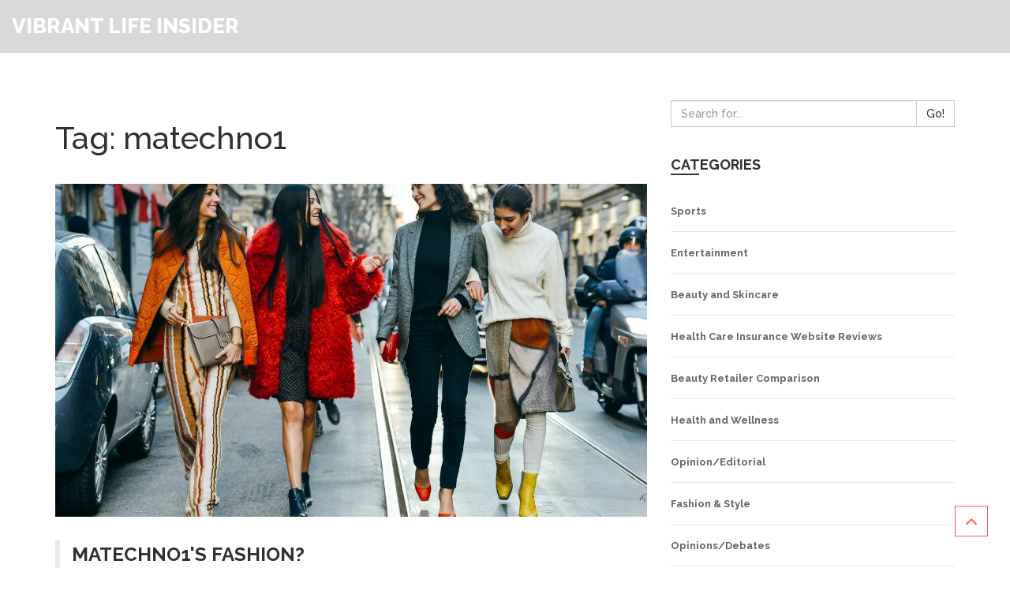

--- FILE ---
content_type: text/html; charset=UTF-8
request_url: https://thelifestylereview.co.uk/tag/matechno1/
body_size: 4259
content:

<!DOCTYPE html>
<html lang="en" dir="ltr">

<head>
    	<title>Tag: matechno1</title>
	<meta charset="utf-8">
	<meta name="viewport" content="width=device-width, initial-scale=1">
	<meta name="robots" content="follow, index, max-snippet:-1, max-video-preview:-1, max-image-preview:large">
	<meta name="keywords" content="matechno1,fashion,style,trends">
	<meta name="description" content="Tag: matechno1">
	<meta property="og:title" content="Tag: matechno1">
	<meta property="og:type" content="website">
	<meta property="og:website:modified_time" content="2023-07-18T10:13:09+00:00">
	<meta property="og:image" content="https://thelifestylereview.co.uk/uploads/2023/07/matechno1s-fashion.webp">
	<meta property="og:url" content="https://thelifestylereview.co.uk/tag/matechno1/">
	<meta property="og:locale" content="en_US">
	<meta property="og:description" content="Tag: matechno1">
	<meta property="og:site_name" content="Vibrant Life Insider">
	<meta name="twitter:title" content="Tag: matechno1">
	<meta name="twitter:description" content="Tag: matechno1">
	<meta name="twitter:image" content="https://thelifestylereview.co.uk/uploads/2023/07/matechno1s-fashion.webp">
	<link rel="canonical" href="https://thelifestylereview.co.uk/tag/matechno1/">

    <script type="application/ld+json">
{
    "@context": "https:\/\/schema.org",
    "@type": "CollectionPage",
    "name": "Tag: matechno1",
    "url": "https:\/\/thelifestylereview.co.uk\/tag\/matechno1\/",
    "keywords": "matechno1,fashion,style,trends",
    "description": "Tag: matechno1",
    "inLanguage": "en-US",
    "publisher": {
        "@type": "Organization",
        "name": "Vibrant Life Insider",
        "url": "https:\/\/thelifestylereview.co.uk"
    },
    "hasPart": [
        {
            "@type": "BlogPosting",
            "@id": "https:\/\/thelifestylereview.co.uk\/matechno1s-fashion",
            "headline": "Matechno1's Fashion?",
            "name": "Matechno1's Fashion?",
            "keywords": "matechno1, fashion, style, trends",
            "description": "In my latest delve into the world of fashion, I've been exploring the unique style of Matechno1. What stands out is their innovative blend of modern and traditional elements, which creates an intriguing aesthetic. Matechno1's fashion is all about expressing individuality and pushing boundaries, often incorporating bold colors and unconventional materials. Their designs are a breath of fresh air in the fashion industry, proving that style is truly subjective. If you're someone who enjoys going against the grain, Matechno1's fashion is definitely something you should check out.",
            "inLanguage": "en-US",
            "url": "https:\/\/thelifestylereview.co.uk\/matechno1s-fashion",
            "datePublished": "2023-07-18T10:13:09+00:00",
            "dateModified": "2023-07-18T10:13:09+00:00",
            "commentCount": 0,
            "author": {
                "@type": "Person",
                "@id": "https:\/\/thelifestylereview.co.uk\/author\/zander-mcknight\/",
                "url": "\/author\/zander-mcknight\/",
                "name": "Zander McKnight"
            },
            "image": {
                "@type": "ImageObject",
                "@id": "\/uploads\/2023\/07\/matechno1s-fashion.webp",
                "url": "\/uploads\/2023\/07\/matechno1s-fashion.webp",
                "width": "1280",
                "height": "720"
            },
            "thumbnail": {
                "@type": "ImageObject",
                "@id": "\/uploads\/2023\/07\/thumbnail-matechno1s-fashion.webp",
                "url": "\/uploads\/2023\/07\/thumbnail-matechno1s-fashion.webp",
                "width": "640",
                "height": "480"
            }
        }
    ],
    "potentialAction": {
        "@type": "SearchAction",
        "target": {
            "@type": "EntryPoint",
            "urlTemplate": "https:\/\/thelifestylereview.co.uk\/search\/?s={search_term_string}"
        },
        "query-input": {
            "@type": "PropertyValueSpecification",
            "name": "search_term_string",
            "valueRequired": true
        }
    }
}
</script>
<script type="application/ld+json">
{
    "@context": "https:\/\/schema.org",
    "@type": "BreadcrumbList",
    "itemListElement": [
        {
            "@type": "ListItem",
            "position": 0,
            "item": {
                "@id": "https:\/\/thelifestylereview.co.uk\/",
                "name": "Home"
            }
        },
        {
            "@type": "ListItem",
            "position": 1,
            "item": {
                "@id": "https:\/\/thelifestylereview.co.uk\/tag\/matechno1\/",
                "name": "matechno1"
            }
        }
    ]
}
</script>

    <link href='https://fonts.googleapis.com/css?family=Raleway:700,300,500,800' rel='stylesheet' type='text/css'>
    <link href="/css/font-awesome.min.css" rel="stylesheet">
    <link href="/css/bootstrap.min.css" rel="stylesheet">
    <link href="/css/prettyphoto.css" rel="stylesheet">
    <link href="/css/animate.css" rel="stylesheet">
    <link href="/plugins/owl-carousel/owl.carousel.css" rel="stylesheet">
    <link href="/css/style.css" rel="stylesheet">

    
</head>

<body data-spy="scroll" data-target="#navigation" data-offset="100">
    

    <div class="wrapper">
        <div id="off-canvas-menu">
            <div class="close-btn">
                <button><i class="fa fa-close"></i></button>
            </div>
            <div class="off-canvas-menu-logo">
                <a href="/">
                                        Vibrant Life Insider
                                    </a>
            </div>
                    </div>

        <div class="back-to-top show hidden-xs hidden-sm">
            <a href="#home"><i class="fa fa-angle-up"></i></a>
        </div>

        <div id="content" class="content-page blog-content">
            <div id="home" data-parallax="scroll">
                <div class="logo-holder">
                    <div class="container-fluid">
                                                <div class="text-left logo">
                            <a href="/">
                                                                Vibrant Life Insider
                                                            </a>
                        </div>
                    </div>
                </div>
            </div>

            <main id="blog" class="blog-page-content custom-padding">
                <div class="container">
                    <div class="row">
                        <div class="col-md-8 blog-posts">
                            
                            <div class="top-content"><h1>Tag: matechno1</h1></div>
                                                        <div class="blog-post">
                                <a href="/matechno1s-fashion" class="post-link">
                                                                        <div class="post-image-holder">
                                        <img class="post-image" src="/uploads/2023/07/matechno1s-fashion.webp"
                                            alt="Matechno1&#039;s Fashion?">
                                    </div>
                                                                        <h2 class="post-title">Matechno1&#039;s Fashion?</h2>
                                </a>
                                <div class="post-author-metadata">
                                    <span class="post-author-text">Posted by:</span>
                                    <a href="/author/zander-mcknight/"
                                        class="post-author-name">Zander McKnight</a>
                                    <span class="post-category-text">in:</span>
                                                                                                            <a href="/category/fashion-style/" class="category-link">Fashion &amp; Style</a>
                                                                                                        </div>
                                <div class="post-time-date">
                                    <span class="post-date"><i class="fa fa-calendar"></i>
                                        18 Jul
                                    </span> |
                                    <span class="post-time">
                                        <i class="fa fa-clock-o"></i>
                                        12:13 PM
                                    </span> |
                                    <span class="post-comments">
                                        <i class="fa fa-comments"></i>
                                        0
                                    </span>
                                </div>
                                <p class="post-description">In my latest delve into the world of fashion, I've been exploring the unique style of Matechno1. What stands out is their innovative blend of modern and traditional elements, which creates an intriguing aesthetic. Matechno1's fashion is all about expressing individuality and pushing boundaries, often incorporating bold colors and unconventional materials. Their designs are a breath of fresh air in the fashion industry, proving that style is truly subjective. If you're someone who enjoys going against the grain, Matechno1's fashion is definitely something you should check out.</p>
                                <a href="/matechno1s-fashion" class="btn btn-lg read-more-btn"
                                    title="Matechno1&#039;s Fashion?">read more</a>
                            </div>
                                                        <div class="blog-articles">
                                
                            </div>
                                                    </div>
                        <div class="col-md-4 sidebar">
                            <div class="widget">
                                <form class="input-group" action="/search/" method="get">
                                    <input type="text" class="form-control sidebar-search-bar" name="s"
                                        placeholder="Search for...">
                                    <span class="input-group-btn">
                                        <a href="#" class="btn btn-default sidebar-search-btn">Go!</a>
                                    </span>
                                </form>
                            </div>
                                                                                    <div class="widget categories">
                                <h3 class="widget-title">categories</h3>
                                <ul>
                                                                                                            <li>
                                        <a href="/category/sports/">Sports</a>
                                    </li>
                                                                                                            <li>
                                        <a href="/category/entertainment/">Entertainment</a>
                                    </li>
                                                                                                            <li>
                                        <a href="/category/beauty-and-skincare/">Beauty and Skincare</a>
                                    </li>
                                                                                                            <li>
                                        <a href="/category/health-care-insurance-website-reviews/">Health Care Insurance Website Reviews</a>
                                    </li>
                                                                                                            <li>
                                        <a href="/category/beauty-retailer-comparison/">Beauty Retailer Comparison</a>
                                    </li>
                                                                                                            <li>
                                        <a href="/category/health-and-wellness/">Health and Wellness</a>
                                    </li>
                                                                                                            <li>
                                        <a href="/category/opinion-editorial/">Opinion/Editorial</a>
                                    </li>
                                                                                                            <li>
                                        <a href="/category/fashion-style/">Fashion &amp; Style</a>
                                    </li>
                                                                                                            <li>
                                        <a href="/category/opinions-debates/">Opinions/Debates</a>
                                    </li>
                                                                                                            <li>
                                        <a href="/category/fashion-and-style/">Fashion and Style</a>
                                    </li>
                                                                                                        </ul>
                            </div>
                                                                                    <div class="widget archives">
                                <h3 class="widget-title">archives</h3>
                                <ul>
                                                                                                            <li>
                                        <a href="/2025/12/">December 2025</a>
                                    </li>
                                                                                                            <li>
                                        <a href="/2025/11/">November 2025</a>
                                    </li>
                                                                                                            <li>
                                        <a href="/2025/10/">October 2025</a>
                                    </li>
                                                                                                            <li>
                                        <a href="/2025/09/">September 2025</a>
                                    </li>
                                                                                                            <li>
                                        <a href="/2023/08/">August 2023</a>
                                    </li>
                                                                                                            <li>
                                        <a href="/2023/07/">July 2023</a>
                                    </li>
                                                                                                            <li>
                                        <a href="/2023/05/">May 2023</a>
                                    </li>
                                                                                                            <li>
                                        <a href="/2023/03/">March 2023</a>
                                    </li>
                                                                                                            <li>
                                        <a href="/2023/02/">February 2023</a>
                                    </li>
                                                                                                            <li>
                                        <a href="/2023/01/">January 2023</a>
                                    </li>
                                                                    </ul>
                            </div>
                                                                                    <div class="widget tags">
                                <h3 class="widget-title">tags</h3>
                                                                                                <a href="/tag/healthcare/" class="btn tag-btn">healthcare</a>
                                                                                                <a href="/tag/fashion/" class="btn tag-btn">fashion</a>
                                                                                                <a href="/tag/effectiveness/" class="btn tag-btn">effectiveness</a>
                                                                                                <a href="/tag/health-care/" class="btn tag-btn">health care</a>
                                                                                                <a href="/tag/insurance/" class="btn tag-btn">insurance</a>
                                                                                                <a href="/tag/websites/" class="btn tag-btn">websites</a>
                                                                                                <a href="/tag/usability/" class="btn tag-btn">usability</a>
                                                                                                <a href="/tag/sephora/" class="btn tag-btn">sephora</a>
                                                                                                <a href="/tag/ulta/" class="btn tag-btn">ulta</a>
                                                                                                <a href="/tag/cosmetics/" class="btn tag-btn">cosmetics</a>
                                                                                                <a href="/tag/beauty/" class="btn tag-btn">beauty</a>
                                                                                                <a href="/tag/health/" class="btn tag-btn">health</a>
                                                                                                <a href="/tag/medical-services/" class="btn tag-btn">medical services</a>
                                                                                                <a href="/tag/treatments/" class="btn tag-btn">treatments</a>
                                                                                                <a href="/tag/preventive-care/" class="btn tag-btn">preventive care</a>
                                                                                                <a href="/tag/physical/" class="btn tag-btn">physical</a>
                                                                                                <a href="/tag/mental/" class="btn tag-btn">mental</a>
                                                                                                <a href="/tag/social-wellbeing/" class="btn tag-btn">social wellbeing</a>
                                                                                                <a href="/tag/diagnose/" class="btn tag-btn">diagnose</a>
                                                                                                <a href="/tag/treat/" class="btn tag-btn">treat</a>
                                                                                            </div>
                                                    </div>
                    </div>
                </div>
            </main>

            <footer id="footer">
                <div class="container">
                    <div class="row">
                        <div class="col-md-4">
                                                        <h3 class="footer-title">Latest News</h3>
                            <div class="footer-thumb m-t-15">
                                                                                                <div class="row-holder">
                                                                        <div class="left-col">
                                        <div class="left-col-image">
                                            <img src="/uploads/2025/10/thumbnail-entain-awards-90million-media-buying-deal-to-phd-edging-out-mindshare.webp" alt="Entain awards £90 million media buying deal to PHD, edging out Mindshare">
                                        </div>
                                    </div>
                                                                        <div class="right-col">
                                        <a class="footer-thumb-link" href="/entain-awards-90million-media-buying-deal-to-phd-edging-out-mindshare">Entain awards £90 million media buying deal to PHD, edging out Mindshare</a>
                                        <p class="footer-thumb-text">Entain hands its £90 million UK‑Ireland media buying to PHD, ending Mindshare's bid. The deal reshapes advertising across Ladbrokes, Coral, FoxyBingo, Gala and Party Poker.</p>
                                        <span class="footer-thumb-date">Published ON:
                                            <span class="footer-thumb-text-italic">
                                                18 Oct</span>
                                        </span>
                                    </div>
                                </div>
                                                                                                <div class="row-holder">
                                                                        <div class="left-col">
                                        <div class="left-col-image">
                                            <img src="/uploads/2023/03/thumbnail-why-do-health-care-insurance-web-sites-suck-so-much.webp" alt="Why do health care insurance web sites suck so much?">
                                        </div>
                                    </div>
                                                                        <div class="right-col">
                                        <a class="footer-thumb-link" href="/why-do-health-care-insurance-web-sites-suck-so-much">Why do health care insurance web sites suck so much?</a>
                                        <p class="footer-thumb-text">Health care insurance websites often have long, complex and confusing pages that can be difficult to navigate. This can be especially difficult for people who are new to the process of shopping for health insurance. Additionally, many websites lack helpful customer service or have limited functionality, making it hard to access the information needed to make an informed decision. Furthermore, websites may be slow to load, contain irrelevant content and fail to offer accurate cost estimates. Ultimately, the complexity and lack of helpful features can make it difficult for people to find the right plan for their health needs.</p>
                                        <span class="footer-thumb-date">Published ON:
                                            <span class="footer-thumb-text-italic">
                                                 9 Mar</span>
                                        </span>
                                    </div>
                                </div>
                                                                                            </div>
                                                    </div>
                        <div class="col-md-4">
                            
                                                        <h3 class="footer-title">Menu</h3>
                            <ul class="useful-links">
                                                                                                <li><a href="https://parisescort.agency/">escort femme paris</a></li>
                                                                                                <li><a href="https://eurogirlsdating.com/paris/">escorte paris</a></li>
                                                                                                <li><a href="https://escorteparis.com/">escort girl paris</a></li>
                                                            </ul>
                                                    </div>
                        <div class="col-md-4">
                                                    </div>
                    </div>
                </div>
            </footer>
            <div id="copyright">
                <div class="container text-center">
                    <p>
                        &copy; 2026. All rights reserved.                    </p>
                </div>
            </div>
        </div>
    </div>

    <script src="/js/jquery-2.2.0.min.js"></script>
    <script src="/js/bootstrap.min.js"></script>
    <script src="/js/jquery.prettyPhoto.js"></script>
    <script src="/js/wow.min.js"></script>
    <script src="/js/parallax.min.js"></script>
    <script src="/js/animatescroll.min.js"></script>
    <script src="/plugins/owl-carousel/owl.carousel.min.js"></script>
    <script src="https://platform.twitter.com/widgets.js"></script>
    <script src="/js/script.js"></script>

    
<script defer src="https://static.cloudflareinsights.com/beacon.min.js/vcd15cbe7772f49c399c6a5babf22c1241717689176015" integrity="sha512-ZpsOmlRQV6y907TI0dKBHq9Md29nnaEIPlkf84rnaERnq6zvWvPUqr2ft8M1aS28oN72PdrCzSjY4U6VaAw1EQ==" data-cf-beacon='{"version":"2024.11.0","token":"8a13d6810dd546ff95914d8d0bd5cbe6","r":1,"server_timing":{"name":{"cfCacheStatus":true,"cfEdge":true,"cfExtPri":true,"cfL4":true,"cfOrigin":true,"cfSpeedBrain":true},"location_startswith":null}}' crossorigin="anonymous"></script>
</body>

</html>

--- FILE ---
content_type: text/css; charset=utf-8
request_url: https://thelifestylereview.co.uk/css/prettyphoto.css
body_size: 2602
content:
div.pp_default .pp_top,div.pp_default .pp_top .pp_middle,div.pp_default .pp_top .pp_left,div.pp_default .pp_top .pp_right,div.pp_default .pp_bottom,div.pp_default .pp_bottom .pp_left,div.pp_default .pp_bottom .pp_middle,div.pp_default .pp_bottom .pp_right{height:13px}
div.pp_default .pp_top .pp_left{background:url(../img/prettyphoto/default/sprite.png) -78px -93px no-repeat}
div.pp_default .pp_top .pp_middle{background:url(../img/prettyphoto/default/sprite_x.png) top left repeat-x}
div.pp_default .pp_top .pp_right{background:url(../img/prettyphoto/default/sprite.png) -112px -93px no-repeat}
div.pp_default .pp_content .ppt{color:#f8f8f8}
div.pp_default .pp_content_container .pp_left{background:url(../img/prettyphoto/default/sprite_y.png) -7px 0 repeat-y;padding-left:13px}
div.pp_default .pp_content_container .pp_right{background:url(../img/prettyphoto/default/sprite_y.png) top right repeat-y;padding-right:13px}
div.pp_default .pp_next:hover{background:url(../img/prettyphoto/default/sprite_next.png) center right no-repeat;cursor:pointer}
div.pp_default .pp_previous:hover{background:url(../img/prettyphoto/default/sprite_prev.png) center left no-repeat;cursor:pointer}
div.pp_default .pp_expand{background:url(../img/prettyphoto/default/sprite.png) 0 -29px no-repeat;cursor:pointer;width:28px;height:28px}
div.pp_default .pp_expand:hover{background:url(../img/prettyphoto/default/sprite.png) 0 -56px no-repeat;cursor:pointer}
div.pp_default .pp_contract{background:url(../img/prettyphoto/default/sprite.png) 0 -84px no-repeat;cursor:pointer;width:28px;height:28px}
div.pp_default .pp_contract:hover{background:url(../img/prettyphoto/default/sprite.png) 0 -113px no-repeat;cursor:pointer}
div.pp_default .pp_close{width:30px;height:30px;background:url(../img/prettyphoto/default/sprite.png) 2px 1px no-repeat;cursor:pointer}
div.pp_default .pp_gallery ul li a{background:url(../img/prettyphoto/default/default_thumb.png) center center #f8f8f8;border:1px solid #aaa}
div.pp_default .pp_social{margin-top:7px}
div.pp_default .pp_gallery a.pp_arrow_previous,div.pp_default .pp_gallery a.pp_arrow_next{position:static;left:auto}
div.pp_default .pp_nav .pp_play,div.pp_default .pp_nav .pp_pause{background:url(../img/prettyphoto/default/sprite.png) -51px 1px no-repeat;height:30px;width:30px}
div.pp_default .pp_nav .pp_pause{background-position:-51px -29px}
div.pp_default a.pp_arrow_previous,div.pp_default a.pp_arrow_next{background:url(../img/prettyphoto/default/sprite.png) -31px -3px no-repeat;height:20px;width:20px;margin:4px 0 0}
div.pp_default a.pp_arrow_next{left:52px;background-position:-82px -3px}
div.pp_default .pp_content_container .pp_details{margin-top:5px}
div.pp_default .pp_nav{clear:none;height:30px;width:110px;position:relative}
div.pp_default .pp_nav .currentTextHolder{font-family:Georgia;font-style:italic;color:#999;font-size:11px;left:75px;line-height:25px;position:absolute;top:2px;margin:0;padding:0 0 0 10px}
div.pp_default .pp_close:hover,div.pp_default .pp_nav .pp_play:hover,div.pp_default .pp_nav .pp_pause:hover,div.pp_default .pp_arrow_next:hover,div.pp_default .pp_arrow_previous:hover{opacity:0.7}
div.pp_default .pp_description{font-size:11px;font-weight:700;line-height:14px;margin:5px 50px 5px 0}
div.pp_default .pp_bottom .pp_left{background:url(../img/prettyphoto/default/sprite.png) -78px -127px no-repeat}
div.pp_default .pp_bottom .pp_middle{background:url(../img/prettyphoto/default/sprite_x.png) bottom left repeat-x}
div.pp_default .pp_bottom .pp_right{background:url(../img/prettyphoto/default/sprite.png) -112px -127px no-repeat}
div.pp_default .pp_loaderIcon{background:url(../img/prettyphoto/default/loader.gif) center center no-repeat}
div.light_rounded .pp_top .pp_left{background:url(../img/prettyphoto/light_rounded/sprite.png) -88px -53px no-repeat}
div.light_rounded .pp_top .pp_right{background:url(../img/prettyphoto/light_rounded/sprite.png) -110px -53px no-repeat}
div.light_rounded .pp_next:hover{background:url(../img/prettyphoto/light_rounded/btnNext.png) center right no-repeat;cursor:pointer}
div.light_rounded .pp_previous:hover{background:url(../img/prettyphoto/light_rounded/btnPrevious.png) center left no-repeat;cursor:pointer}
div.light_rounded .pp_expand{background:url(../img/prettyphoto/light_rounded/sprite.png) -31px -26px no-repeat;cursor:pointer}
div.light_rounded .pp_expand:hover{background:url(../img/prettyphoto/light_rounded/sprite.png) -31px -47px no-repeat;cursor:pointer}
div.light_rounded .pp_contract{background:url(../img/prettyphoto/light_rounded/sprite.png) 0 -26px no-repeat;cursor:pointer}
div.light_rounded .pp_contract:hover{background:url(../img/prettyphoto/light_rounded/sprite.png) 0 -47px no-repeat;cursor:pointer}
div.light_rounded .pp_close{width:75px;height:22px;background:url(../img/prettyphoto/light_rounded/sprite.png) -1px -1px no-repeat;cursor:pointer}
div.light_rounded .pp_nav .pp_play{background:url(../img/prettyphoto/light_rounded/sprite.png) -1px -100px no-repeat;height:15px;width:14px}
div.light_rounded .pp_nav .pp_pause{background:url(../img/prettyphoto/light_rounded/sprite.png) -24px -100px no-repeat;height:15px;width:14px}
div.light_rounded .pp_arrow_previous{background:url(../img/prettyphoto/light_rounded/sprite.png) 0 -71px no-repeat}
div.light_rounded .pp_arrow_next{background:url(../img/prettyphoto/light_rounded/sprite.png) -22px -71px no-repeat}
div.light_rounded .pp_bottom .pp_left{background:url(../img/prettyphoto/light_rounded/sprite.png) -88px -80px no-repeat}
div.light_rounded .pp_bottom .pp_right{background:url(../img/prettyphoto/light_rounded/sprite.png) -110px -80px no-repeat}
div.dark_rounded .pp_top .pp_left{background:url(../img/prettyphoto/dark_rounded/sprite.png) -88px -53px no-repeat}
div.dark_rounded .pp_top .pp_right{background:url(../img/prettyphoto/dark_rounded/sprite.png) -110px -53px no-repeat}
div.dark_rounded .pp_content_container .pp_left{background:url(../img/prettyphoto/dark_rounded/contentPattern.png) top left repeat-y}
div.dark_rounded .pp_content_container .pp_right{background:url(../img/prettyphoto/dark_rounded/contentPattern.png) top right repeat-y}
div.dark_rounded .pp_next:hover{background:url(../img/prettyphoto/dark_rounded/btnNext.png) center right no-repeat;cursor:pointer}
div.dark_rounded .pp_previous:hover{background:url(../img/prettyphoto/dark_rounded/btnPrevious.png) center left no-repeat;cursor:pointer}
div.dark_rounded .pp_expand{background:url(../img/prettyphoto/dark_rounded/sprite.png) -31px -26px no-repeat;cursor:pointer}
div.dark_rounded .pp_expand:hover{background:url(../img/prettyphoto/dark_rounded/sprite.png) -31px -47px no-repeat;cursor:pointer}
div.dark_rounded .pp_contract{background:url(../img/prettyphoto/dark_rounded/sprite.png) 0 -26px no-repeat;cursor:pointer}
div.dark_rounded .pp_contract:hover{background:url(../img/prettyphoto/dark_rounded/sprite.png) 0 -47px no-repeat;cursor:pointer}
div.dark_rounded .pp_close{width:75px;height:22px;background:url(../img/prettyphoto/dark_rounded/sprite.png) -1px -1px no-repeat;cursor:pointer}
div.dark_rounded .pp_description{margin-right:85px;color:#fff}
div.dark_rounded .pp_nav .pp_play{background:url(../img/prettyphoto/dark_rounded/sprite.png) -1px -100px no-repeat;height:15px;width:14px}
div.dark_rounded .pp_nav .pp_pause{background:url(../img/prettyphoto/dark_rounded/sprite.png) -24px -100px no-repeat;height:15px;width:14px}
div.dark_rounded .pp_arrow_previous{background:url(../img/prettyphoto/dark_rounded/sprite.png) 0 -71px no-repeat}
div.dark_rounded .pp_arrow_next{background:url(../img/prettyphoto/dark_rounded/sprite.png) -22px -71px no-repeat}
div.dark_rounded .pp_bottom .pp_left{background:url(../img/prettyphoto/dark_rounded/sprite.png) -88px -80px no-repeat}
div.dark_rounded .pp_bottom .pp_right{background:url(../img/prettyphoto/dark_rounded/sprite.png) -110px -80px no-repeat}
div.dark_rounded .pp_loaderIcon{background:url(../img/prettyphoto/dark_rounded/loader.gif) center center no-repeat}
div.dark_square .pp_left,div.dark_square .pp_middle,div.dark_square .pp_right,div.dark_square .pp_content{background:#000}
div.dark_square .pp_description{color:#fff;margin:0 85px 0 0}
div.dark_square .pp_loaderIcon{background:url(../img/prettyphoto/dark_square/loader.gif) center center no-repeat}
div.dark_square .pp_expand{background:url(../img/prettyphoto/dark_square/sprite.png) -31px -26px no-repeat;cursor:pointer}
div.dark_square .pp_expand:hover{background:url(../img/prettyphoto/dark_square/sprite.png) -31px -47px no-repeat;cursor:pointer}
div.dark_square .pp_contract{background:url(../img/prettyphoto/dark_square/sprite.png) 0 -26px no-repeat;cursor:pointer}
div.dark_square .pp_contract:hover{background:url(../img/prettyphoto/dark_square/sprite.png) 0 -47px no-repeat;cursor:pointer}
div.dark_square .pp_close{width:75px;height:22px;background:url(../img/prettyphoto/dark_square/sprite.png) -1px -1px no-repeat;cursor:pointer}
div.dark_square .pp_nav{clear:none}
div.dark_square .pp_nav .pp_play{background:url(../img/prettyphoto/dark_square/sprite.png) -1px -100px no-repeat;height:15px;width:14px}
div.dark_square .pp_nav .pp_pause{background:url(../img/prettyphoto/dark_square/sprite.png) -24px -100px no-repeat;height:15px;width:14px}
div.dark_square .pp_arrow_previous{background:url(../img/prettyphoto/dark_square/sprite.png) 0 -71px no-repeat}
div.dark_square .pp_arrow_next{background:url(../img/prettyphoto/dark_square/sprite.png) -22px -71px no-repeat}
div.dark_square .pp_next:hover{background:url(../img/prettyphoto/dark_square/btnNext.png) center right no-repeat;cursor:pointer}
div.dark_square .pp_previous:hover{background:url(../img/prettyphoto/dark_square/btnPrevious.png) center left no-repeat;cursor:pointer}
div.light_square .pp_expand{background:url(../img/prettyphoto/light_square/sprite.png) -31px -26px no-repeat;cursor:pointer}
div.light_square .pp_expand:hover{background:url(../img/prettyphoto/light_square/sprite.png) -31px -47px no-repeat;cursor:pointer}
div.light_square .pp_contract{background:url(../img/prettyphoto/light_square/sprite.png) 0 -26px no-repeat;cursor:pointer}
div.light_square .pp_contract:hover{background:url(../img/prettyphoto/light_square/sprite.png) 0 -47px no-repeat;cursor:pointer}
div.light_square .pp_close{width:75px;height:22px;background:url(../img/prettyphoto/light_square/sprite.png) -1px -1px no-repeat;cursor:pointer}
div.light_square .pp_nav .pp_play{background:url(../img/prettyphoto/light_square/sprite.png) -1px -100px no-repeat;height:15px;width:14px}
div.light_square .pp_nav .pp_pause{background:url(../img/prettyphoto/light_square/sprite.png) -24px -100px no-repeat;height:15px;width:14px}
div.light_square .pp_arrow_previous{background:url(../img/prettyphoto/light_square/sprite.png) 0 -71px no-repeat}
div.light_square .pp_arrow_next{background:url(../img/prettyphoto/light_square/sprite.png) -22px -71px no-repeat}
div.light_square .pp_next:hover{background:url(../img/prettyphoto/light_square/btnNext.png) center right no-repeat;cursor:pointer}
div.light_square .pp_previous:hover{background:url(../img/prettyphoto/light_square/btnPrevious.png) center left no-repeat;cursor:pointer}
div.facebook .pp_top .pp_left{background:url(../img/prettyphoto/facebook/sprite.png) -88px -53px no-repeat}
div.facebook .pp_top .pp_middle{background:url(../img/prettyphoto/facebook/contentPatternTop.png) top left repeat-x}
div.facebook .pp_top .pp_right{background:url(../img/prettyphoto/facebook/sprite.png) -110px -53px no-repeat}
div.facebook .pp_content_container .pp_left{background:url(../img/prettyphoto/facebook/contentPatternLeft.png) top left repeat-y}
div.facebook .pp_content_container .pp_right{background:url(../img/prettyphoto/facebook/contentPatternRight.png) top right repeat-y}
div.facebook .pp_expand{background:url(../img/prettyphoto/facebook/sprite.png) -31px -26px no-repeat;cursor:pointer}
div.facebook .pp_expand:hover{background:url(../img/prettyphoto/facebook/sprite.png) -31px -47px no-repeat;cursor:pointer}
div.facebook .pp_contract{background:url(../img/prettyphoto/facebook/sprite.png) 0 -26px no-repeat;cursor:pointer}
div.facebook .pp_contract:hover{background:url(../img/prettyphoto/facebook/sprite.png) 0 -47px no-repeat;cursor:pointer}
div.facebook .pp_close{width:22px;height:22px;background:url(../img/prettyphoto/facebook/sprite.png) -1px -1px no-repeat;cursor:pointer}
div.facebook .pp_description{margin:0 37px 0 0}
div.facebook .pp_loaderIcon{background:url(../img/prettyphoto/facebook/loader.gif) center center no-repeat}
div.facebook .pp_arrow_previous{background:url(../img/prettyphoto/facebook/sprite.png) 0 -71px no-repeat;height:22px;margin-top:0;width:22px}
div.facebook .pp_arrow_previous.disabled{background-position:0 -96px;cursor:default}
div.facebook .pp_arrow_next{background:url(../img/prettyphoto/facebook/sprite.png) -32px -71px no-repeat;height:22px;margin-top:0;width:22px}
div.facebook .pp_arrow_next.disabled{background-position:-32px -96px;cursor:default}
div.facebook .pp_nav{margin-top:0}
div.facebook .pp_nav p{font-size:15px;padding:0 3px 0 4px}
div.facebook .pp_nav .pp_play{background:url(../img/prettyphoto/facebook/sprite.png) -1px -123px no-repeat;height:22px;width:22px}
div.facebook .pp_nav .pp_pause{background:url(../img/prettyphoto/facebook/sprite.png) -32px -123px no-repeat;height:22px;width:22px}
div.facebook .pp_next:hover{background:url(../img/prettyphoto/facebook/btnNext.png) center right no-repeat;cursor:pointer}
div.facebook .pp_previous:hover{background:url(../img/prettyphoto/facebook/btnPrevious.png) center left no-repeat;cursor:pointer}
div.facebook .pp_bottom .pp_left{background:url(../img/prettyphoto/facebook/sprite.png) -88px -80px no-repeat}
div.facebook .pp_bottom .pp_middle{background:url(../img/prettyphoto/facebook/contentPatternBottom.png) top left repeat-x}
div.facebook .pp_bottom .pp_right{background:url(../img/prettyphoto/facebook/sprite.png) -110px -80px no-repeat}
div.pp_pic_holder a:focus{outline:none}
div.pp_overlay{background:#000;display:none;left:0;position:absolute;top:0;width:100%;z-index:9500}
div.pp_pic_holder{display:none;position:absolute;width:100px;z-index:10000}
.pp_content{height:40px;min-width:40px}
* html .pp_content{width:40px}
.pp_content_container{position:relative;text-align:left;width:100%}
.pp_content_container .pp_left{padding-left:20px}
.pp_content_container .pp_right{padding-right:20px}
.pp_content_container .pp_details{float:left;margin:10px 0 2px}
.pp_description{display:none;margin:0}
.pp_social{float:left;margin:0}
.pp_social .facebook{float:left;margin-left:5px;width:55px;overflow:hidden}
.pp_social .twitter{float:left}
.pp_nav{clear:right;float:left;margin:3px 10px 0 0}
.pp_nav p{float:left;white-space:nowrap;margin:2px 4px}
.pp_nav .pp_play,.pp_nav .pp_pause{float:left;margin-right:4px;text-indent:-10000px}
a.pp_arrow_previous,a.pp_arrow_next{display:block;float:left;height:15px;margin-top:3px;overflow:hidden;text-indent:-10000px;width:14px}
.pp_hoverContainer{position:absolute;top:0;width:100%;z-index:2000}
.pp_gallery{display:none;left:50%;margin-top:-50px;position:absolute;z-index:10000}
.pp_gallery div{float:left;overflow:hidden;position:relative}
.pp_gallery ul{float:left;height:35px;position:relative;white-space:nowrap;margin:0 0 0 5px;padding:0}
.pp_gallery ul a{border:1px rgba(0,0,0,0.5) solid;display:block;float:left;height:33px;overflow:hidden}
.pp_gallery ul a img{border:0}
.pp_gallery li{display:block;float:left;margin:0 5px 0 0;padding:0}
.pp_gallery li.default a{background:url(../img/prettyphoto/facebook/default_thumbnail.gif) 0 0 no-repeat;display:block;height:33px;width:50px}
.pp_gallery .pp_arrow_previous,.pp_gallery .pp_arrow_next{margin-top:7px!important}
a.pp_next{background:url(../img/prettyphoto/light_rounded/btnNext.png) 10000px 10000px no-repeat;display:block;float:right;height:100%;text-indent:-10000px;width:49%}
a.pp_previous{background:url(../img/prettyphoto/light_rounded/btnNext.png) 10000px 10000px no-repeat;display:block;float:left;height:100%;text-indent:-10000px;width:49%}
a.pp_expand,a.pp_contract{cursor:pointer;display:none;height:20px;position:absolute;right:30px;text-indent:-10000px;top:10px;width:20px;z-index:20000}
a.pp_close{position:absolute;right:0;top:0;display:block;line-height:22px;text-indent:-10000px}
.pp_loaderIcon{display:block;height:24px;left:50%;position:absolute;top:50%;width:24px;margin:-12px 0 0 -12px}
#pp_full_res{line-height:1!important}
#pp_full_res .pp_inline{text-align:left}
#pp_full_res .pp_inline p{margin:0 0 15px}
div.ppt{color:#fff;display:none;font-size:17px;z-index:9999;margin:0 0 5px 15px}
div.pp_default .pp_content,div.light_rounded .pp_content{background-color:#fff}
div.pp_default #pp_full_res .pp_inline,div.light_rounded .pp_content .ppt,div.light_rounded #pp_full_res .pp_inline,div.light_square .pp_content .ppt,div.light_square #pp_full_res .pp_inline,div.facebook .pp_content .ppt,div.facebook #pp_full_res .pp_inline{color:#000}
div.pp_default .pp_gallery ul li a:hover,div.pp_default .pp_gallery ul li.selected a,.pp_gallery ul a:hover,.pp_gallery li.selected a{border-color:#fff}
div.pp_default .pp_details,div.light_rounded .pp_details,div.dark_rounded .pp_details,div.dark_square .pp_details,div.light_square .pp_details,div.facebook .pp_details{position:relative}
div.light_rounded .pp_top .pp_middle,div.light_rounded .pp_content_container .pp_left,div.light_rounded .pp_content_container .pp_right,div.light_rounded .pp_bottom .pp_middle,div.light_square .pp_left,div.light_square .pp_middle,div.light_square .pp_right,div.light_square .pp_content,div.facebook .pp_content{background:#fff}
div.light_rounded .pp_description,div.light_square .pp_description{margin-right:85px}
div.light_rounded .pp_gallery a.pp_arrow_previous,div.light_rounded .pp_gallery a.pp_arrow_next,div.dark_rounded .pp_gallery a.pp_arrow_previous,div.dark_rounded .pp_gallery a.pp_arrow_next,div.dark_square .pp_gallery a.pp_arrow_previous,div.dark_square .pp_gallery a.pp_arrow_next,div.light_square .pp_gallery a.pp_arrow_previous,div.light_square .pp_gallery a.pp_arrow_next{margin-top:12px!important}
div.light_rounded .pp_arrow_previous.disabled,div.dark_rounded .pp_arrow_previous.disabled,div.dark_square .pp_arrow_previous.disabled,div.light_square .pp_arrow_previous.disabled{background-position:0 -87px;cursor:default}
div.light_rounded .pp_arrow_next.disabled,div.dark_rounded .pp_arrow_next.disabled,div.dark_square .pp_arrow_next.disabled,div.light_square .pp_arrow_next.disabled{background-position:-22px -87px;cursor:default}
div.light_rounded .pp_loaderIcon,div.light_square .pp_loaderIcon{background:url(../img/prettyphoto/light_rounded/loader.gif) center center no-repeat}
div.dark_rounded .pp_top .pp_middle,div.dark_rounded .pp_content,div.dark_rounded .pp_bottom .pp_middle{background:url(../img/prettyphoto/dark_rounded/contentPattern.png) top left repeat}
div.dark_rounded .currentTextHolder,div.dark_square .currentTextHolder{color:#c4c4c4}
div.dark_rounded #pp_full_res .pp_inline,div.dark_square #pp_full_res .pp_inline{color:#fff}
.pp_top,.pp_bottom{height:20px;position:relative}
* html .pp_top,* html .pp_bottom{padding:0 20px}
.pp_top .pp_left,.pp_bottom .pp_left{height:20px;left:0;position:absolute;width:20px}
.pp_top .pp_middle,.pp_bottom .pp_middle{height:20px;left:20px;position:absolute;right:20px}
* html .pp_top .pp_middle,* html .pp_bottom .pp_middle{left:0;position:static}
.pp_top .pp_right,.pp_bottom .pp_right{height:20px;left:auto;position:absolute;right:0;top:0;width:20px}
.pp_fade,.pp_gallery li.default a img{display:none}
.pp_nav { display: block !important;}

--- FILE ---
content_type: text/css; charset=utf-8
request_url: https://thelifestylereview.co.uk/css/style.css
body_size: 6975
content:

:root {
    --header-color-bg: #d9d9d9;
}

html {
    overflow-x: hidden;
}

body {
    font-family: 'Raleway', sans-serif;
    font-weight: 500;
}

a,
a:link,
a:visited,
a:hover,
a:active {
    color: #fff;
    text-decoration: none;
    outline: 0;
}

.wow {
    visibility: hidden;
}

.tooltip-inner {
    border-radius: 0;
}

/*------------------------------------*\
    2. MAIN CONTENT AREA
\*------------------------------------*/
#content {
    padding-left: 0;
    padding-right: 0;
    position: absolute;
    left: 0;
    right: 0;
    height: 100%;
}

/*------------------------------------*\
    3. NAVIGATION
\*------------------------------------*/
#navigation {
    position: fixed;
    top: 0;
    right: 30px;
    height: 100%;
    display: table;
    z-index: 9991;
}

#navigation ul {
    list-style: none;
    margin: 0;
    padding: 0;
    display: table-cell;
    vertical-align: middle;
}

#navigation li a {
    border: 1px solid #ff5252;
    margin-bottom: 15px;
    padding: 6px;
}

#navigation li a:hover,
#navigation li a:focus {
    background-color: transparent;
}

#navigation li a:hover,
#navigation li.active a {
    background-color: #ff5252;
}

#navigation.white li a {
    border-color: #fff;
}

#navigation.white li a:hover,
#navigation.white li.active a {
    background-color: #fff;
}

#navigation .tooltip-inner {
    font-size: 16px;
    text-transform: uppercase;
    background-color: #ff5252;
}

#navigation .tooltip.left .tooltip-arrow {
    border-left-color: #ff5252;
}

#navigation.white .tooltip-inner {
    background-color: #fff;
    color: #ff5252;
}

#navigation.white .tooltip.left .tooltip-arrow {
    border-left-color: #fff;
}

/*------------------------------------*\
    4. OFF-CANVAS MENU
\*------------------------------------*/
#off-canvas-menu {
    position: fixed;
    top: 0;
    left: 0;
    width: 230px;
    height: 100%;
    margin-left: -240px;
    background-color: #ff5252;
    z-index: 100;
    -webkit-transition: margin 400ms;
    transition: margin 400ms;
    padding-bottom: 30px;
    overflow-y: auto;
}

#off-canvas-menu.menu-open {
    margin-left: 0;
}

.off-canvas-menu-logo {
    text-align: center;
    margin-top: 60px;
}

.off-canvas-menu-logo a {
    text-transform: uppercase;
    font-weight: 800;
    font-size: 20px;
}

.off-canvas-menu-logo img {
    width: 100px;
    display: block;
    margin: 0 auto;
}

.close-btn {
    float: right;
    margin: 10px 13px;
}

.close-btn button {
    background: transparent;
    border: none;
    color: #fff;
    font-size: 24px;
    outline: 0;
    -webkit-transition: .45s;
    transition: .45s;
}

.close-btn button:hover {
    -webkit-transform: rotate(180deg);
    -ms-transform: rotate(180deg);
    transform: rotate(180deg);
}

#off-canvas-menu .nav {
    margin-top: 20px;
    text-align: center;
}

#off-canvas-menu .nav li a {
    background: transparent;
    border-bottom: 1px solid #fff;
    width: 130px;
    margin: 0 auto;
    border-radius: 0;
    padding-left: 0;
    padding-right: 0;
    position: relative;
    color: #fff;
}

#off-canvas-menu .nav li a:before {
    content: " ";
    background: #ff5252;
    position: absolute;
    height: 1px;
    bottom: -1px;
    right: 50%;
    left: 50%;
    -webkit-transition: 0.3s ease-out;
    transition: 0.3s ease-out;
}

#off-canvas-menu .nav li a:hover:before {
    left: 0;
    right: 0;
}

#off-canvas-menu .dropdown-menu {
    width: 100%;
    height: 0;
    overflow: hidden;
    border-radius: 0;
    background-color: #cc5252;
    position: relative;
    border: none;
    box-shadow: none;
    padding: 0;
    margin-top: 0;
    text-align: center;
    margin-bottom: 10px;
    display: block;
    -webkit-transform: rotateX(90deg);
    transform: rotateX(90deg);
    -webkit-transition: .25s;
    transition: .25s;
}

#off-canvas-menu .dropdown-menu li a {
    padding: 12px 0;
}

#off-canvas-menu .nav li.open .dropdown-menu {
    -webkit-transform: rotateX(0deg);
    transform: rotateX(0deg);
    height: auto;
    padding-bottom: 10px;
}

#off-canvas-menu .nav li a i.fa-plus {
    margin-left: 10px;
    font-size: 10px;
}

#off-canvas-menu .nav li.open a i.fa-plus:before {
    content: "\f068";
}

.off-canvas-social-links ul {
    list-style: none;
    padding: 0;
    margin: 40px 30px 0;
}

.off-canvas-social-links li {
    display: inline-block;
    margin: 0 2px 10px;
}

.off-canvas-social-links li a {
    color: #fff;
    border: 1px solid #fff;
    padding: 6px 0;
    -webkit-transition: .25s;
    transition: .25s;
    width: 35px;
    display: block;
}

.off-canvas-social-links li a:hover {
    color: #ff5252;
    border: 1px solid #fff;
    background: #fff;
}

/*------------------------------------*\
    5. BACK TO TOP BUTTON
\*------------------------------------*/
.back-to-top {
    display: inline-block;
    position: fixed;
    bottom: 40px;
    right: 28px;
    z-index: 999;
    visibility: hidden;
    opacity: 0;
    filter: alpha(opacity=0);
    -webkit-transition: .25s;
    transition: .25s;
}

.back-to-top.show {
    visibility: visible;
    opacity: 1;
    filter: alpha(opacity=100);
}

.back-to-top a {
    display: block;
    border: 1px solid #ff5252;
    color: #ff5252;
}

.back-to-top i.fa {
    padding: 6px 12px;
    font-size: 25px;
    -webkit-transition: .25s;
    transition: .25s;
}

.back-to-top.white a {
    border-color: #fff;
    color: #fff;
}

.back-to-top.white i.fa:hover {
    color: #ff5252;
    background-color: #fff;
}

.back-to-top i.fa:hover {
    color: #fff;
    background: #ff5252;
}

/*------------------------------------*\
    6. HOME
\*------------------------------------*/

#home {
    min-height: 100%;
    width: 100%;
    background: var(--header-color-bg);
    position: relative;
    overflow: hidden;
}

.home-image img {
    left: 0;
    position: absolute;
    top: 0;
    z-index: 1;
}

.item-2 .home-image img {
    top: 50%;
    transform: translateY(-50%);
}

.home-content {
    color: #fff;
}

.buy-now-btn {
    margin-top: 15px;
    background-color: #ff5252;
    border: none;
    border-radius: 0;
    outline: 0;
    transition: 400ms;
}

.buy-now-btn:hover {
    color: #ff5252;
    background-color: #fff;
}

/* 6-1 OVERLAY */

#home .overlay {
    background: rgba(3, 19, 24, 0.8);
    height: 100%;
    width: 100%;
    position: absolute;
}

/* 6-2 HOME CONTENT */
.home-content h3 {
    font-size: 40px;
    text-transform: uppercase;
    margin-bottom: 0;
}

.home-content h2 {
    text-transform: uppercase;
    font-weight: 800;
    font-size: 65px;
    margin-top: 0;
    margin-bottom: 0;
}

.home-content p {
    font-size: 24px;
    margin-top: 10px;
}

/* 6-3 LOGO */

.logo-holder {
    width: 100%;
    padding: 15px 0 15px 0;
}

.logo-holder h1 {
    padding-left: 12px;
    font-size: 25px;
    font-weight: 800;
    text-transform: uppercase;
    position: relative;
    color: #fff;
}

.logo-holder h1:after {
    content: " ";
    background: #ff5252;
    width: 5px;
    height: 29px;
    position: absolute;
    top: -2px;
    left: 0;
}

.logo-holder h1 span {
    color: #ff5252;
}

.logo {
    display: inline-block;
    padding: 0 30px 0 0;
}

.logo a {
    text-transform: uppercase;
    font-weight: 800;
    font-size: 26px;
}

.logo a img {
    width: 300px;
    max-width: 100%;
}

.menu-toggle-btn {
    position: absolute;
    top: 50%;
    right: 15px;
    transform: translateY(-50%);
}

.menu-toggle-btn button {
    background: transparent;
    border: none;
    color: #ff5252;
    font-size: 26px;
    padding-left: 0;
    outline: 0;
}

.menu-toggle-btn .tooltip-inner {
    font-size: 16px;
    text-transform: uppercase;
    background-color: #ff5252;
}

.menu-toggle-btn .tooltip.bottom .tooltip-arrow {
    border-bottom-color: #ff5252;
}

.menu-toggle-btn .tooltip.bottom {
    margin-top: 0;
    margin-left: -3px;
}

/* 6-4 COUNTDOWN */
.home-countdown p {
    display: inline-block;
    border: 1px solid #fff;
    width: 118px;
    height: 110px;
    margin-right: 10px;
}

.home-countdown .value,
.home-countdown .text {
    display: block;
    text-align: center;
}

.home-countdown .value {
    font-weight: 500;
    font-size: 50px;
    line-height: 70px;
    border-bottom: 1px solid #fff;
}

.home-countdown .text {
    font-size: 20px;
    text-transform: uppercase;
    margin-top: 4px;
}

.shout p {
    margin-top: 11px;
    margin-bottom: 0;
    font-size: 20px;
    font-weight: 300;
    color: #fff;
}

.va {
    position: absolute;
    left: 0;
    width: 100%;
    padding: 0 15px;
    top: 50%;
    -webkit-transform: translateY(-50%);
    -ms-transform: translateY(-50%);
    transform: translateY(-50%);
}

.skill-title {
    text-transform: uppercase;
    color: #303030;
    position: relative;
    font-weight: 700;
    padding-bottom: 6px;
    margin-top: 40px;
    margin-bottom: 50px;
    font-size: 26px;
}

.skill-title:after {
    content: " ";
    background: #303030;
    position: absolute;
    left: 0;
    bottom: 0;
    width: 54px;
    height: 3px;
}

#call-to-action {
    color: #303030;
    position: relative;
    padding: 80px 0;
    background-color: #f2f2f2;
    border-top: 1px solid #e9e9e9;
    border-bottom: 1px solid #e9e9e9;
}

#call-to-action h3 {
    text-transform: uppercase;
}

#call-to-action .buy-now-btn {
    padding: 10px 38px;
    text-transform: uppercase;
    color: #fff;
}

#call-to-action .buy-now-btn:hover {
    background-color: #303030;
}

.hidden-items {
    height: 1px;
    overflow: hidden;
}

.load-more-btn {
    text-transform: uppercase;
    border-radius: 0;
    background: #ff5252;
    color: #fff;
    margin-top: 25px;
    outline: 0;
}

.load-more-btn:hover,
.load-more-btn:focus {
    color: #fff;
}

.member-photo {
    height: 290px;
    overflow: hidden;
    position: relative;
}

a.member-profile {
    color: #303030;
    position: relative;
    display: block;
}

.member-photo:before {
    content: " ";
    background: rgba(3, 19, 24, 0.8);
    position: absolute;
    top: 0;
    height: 100%;
    left: 0;
    width: 100%;
    opacity: 0;
    filter: alpha(opacity=0);
    -webkit-transition: .25s;
    transition: .25s;
}

a.member-profile img {
    display: inline-block;
    -webkit-transition: .25s;
    transition: .25s;
}

@media screen and (max-width: 1200px) {
    .member-photo {
        height: 245px;
    }
}

#tubular-container,
#tubular-shield {
    z-index: -999 !important;
}

.panel-title i.fa {
    float: right;
}

.cite {
    margin-bottom: 25px;
    display: block;
    font-weight: 800;
    font-style: italic;
}

/*------------------------------------*\
    13. PRICING TABLE
\*------------------------------------*/
#pricing-table {
    padding: 75px 0 100px;
    background-color: #fff;
    color: #303030;
}

.ptc-title {
    text-transform: uppercase;
    color: #303030;
    position: relative;
    font-weight: 700;
    padding-bottom: 6px;
    margin-bottom: 50px;
    font-size: 26px;
}

.ptc-title:after {
    content: " ";
    background: #303030;
    position: absolute;
    left: 0;
    bottom: 0;
    width: 57px;
    height: 3px;
}

.pricing-table-body ul {
    list-style: none;
    margin: 0;
    padding: 0;
}

.ptc-doller-sign,
.ptc-amount {
    font-weight: 700;
}

.ptc-doller-sign {
    color: #757575;
    font-size: 36px;
    vertical-align: top;
}

.ptc-amount {
    font-size: 65px;
}

.ptc-sub-desc {
    text-transform: uppercase;
    font-weight: 500;
    font-size: 20px;
    margin-top: 15px;
}

.ptc-sub-desc span {
    border-bottom: 1px solid #303030;
}

.pricing-table-body {
    margin: 30px 0 0;
}

.pricing-table-body li {
    font-size: 16px;
    margin-bottom: 15px;
    padding-left: 12px;
    position: relative;
    color: #757575;
}

.pricing-table-body li:last-child {
    margin-bottom: 0;
}

.pricing-table-body li:before {
    content: "-";
    position: absolute;
    left: 0;
}

.pricing-table-footer a {
    color: #303030;
    text-transform: capitalize;
    border: 1px solid #303030;
    display: block;
    padding: 10px 20px;
    width: 150px;
    text-align: center;
    font-size: 18px;
    margin-top: 30px;
}

.pricing-table-footer a:hover {
    color: #fff;
    background: #ff5252;
    border-color: #ff5252;
}

.ptc-holder {
    position: relative;
    -webkit-transition: .25s;
    transition: .25s;
    -webkit-backface-visibility: hidden;
    backface-visibility: hidden;
    -webkit-filter: blur(0);
}

.ptc-holder:before {
    content: " ";
    position: absolute;
    top: 0;
    left: 0;
    width: 100%;
    height: 100%;
    -webkit-transition: background-color .25s ease-in-out, transform .25s ease-in-out;
    transition: background-color .25s ease-in-out, transform .25s ease-in-out;
    z-index: -1;
}

.ptc-holder:first-child {
    border-left: none;
}

.ptc-holder:nth-child(3) {
    border-right: 1px solid #303030;
}

.ptc-holder:last-child {
    border-right: none;
}

.ptc-holder:hover,
.ptc-holder.active {
    color: #fff;
    z-index: 1;
    border: none;
}

.ptc-holder:hover:before {
    background-color: #ff5252;
    -webkit-transform: scale(1.1);
    -ms-transform: scale(1.1);
    transform: scale(1.1);
}

.ptc-holder.active:before {
    background-color: #ff5252;
}

.pricing-table {
    padding-left: 55px;
    padding-top: 30px;
    padding-bottom: 30px;
    cursor: pointer;
}

.ptc-holder:hover li,
.ptc-holder:hover .ptc-doller-sign,
.ptc-holder.active li,
.ptc-holder.active .ptc-doller-sign {
    color: #fff;
}

.ptc-holder:hover .ptc-sub-desc span,
.ptc-holder.active .ptc-sub-desc span {
    border-bottom-color: #fff;
}

.ptc-holder:hover .pricing-table-footer a,
.ptc-holder.active .pricing-table-footer a {
    color: #fff;
    border-color: #fff;
}

.ptc-holder:hover .pricing-table-footer a:hover {
    color: #ff5252;
    background-color: #fff;
    border-color: #fff;
}

/*------------------------------------*\
    16. COUTNER
\*------------------------------------*/
#counter {
    padding: 90px 0 95px;
    color: #303030;
    background-color: #f2f2f2;
    border-top: 1px solid #e9e9e9;
    border-bottom: 1px solid #e9e9e9;
}

#counter i.fa {
    color: #ff5252;
    font-size: 40px;
    vertical-align: bottom;
    margin-bottom: 12px;
}

.counter-number {
    display: inline-block;
    font-size: 40px;
    vertical-align: middle;
}

.counter-text {
    display: block;
}

.counter-text {
    display: block;
    font-size: 16px;
    text-transform: uppercase;
}

/*------------------------------------*\
    17. BRAND
\*------------------------------------*/
#brands {
    padding: 80px 0;
    background-color: #f2f2f2;
    border-top: 1px solid #e9e9e9;
    border-bottom: 1px solid #e9e9e9;
}

#blog {
    padding: 75px 0 95px;
    color: #303030;
    background-color: #fff;
}

.post-image-holder {
    overflow: hidden;
    max-width: 100%;
}

.home-page .post-image-holder {
    z-index: -1;
}

.home-page .blog-post:hover .post-link .post-title,
.home-page .blog-post.active .post-link .post-title {
    color: #ff5252;
    border-color: #ff5252;
}

.post-image {
    max-width: 100%;
}

.home-page .post-image {
    position: relative;
    -webkit-transition: .25s;
    transition: .25s;
}

.home-page .post-link:hover .post-image,
.home-page .post-link.active .post-image {
    border-color: #ff5252;
}

.post-title {
    color: #303030;
    font-weight: 700;
}

a.post-author-name {
    font-style: italic;
    margin-left: 5px;
    color: #303030;
    -webkit-transition: .25s;
    transition: .25s;
}

.blog-post:hover a.post-author-name,
.blog-post.active a.post-author-name {
    color: #ff5252;
}

.post-time-date {
    margin-top: 5px;
}

.post-date i.fa {
    margin-right: 4px;
}

.post-time i.fa {
    margin-right: 4px;
}

.post-description {
    margin-top: 15px;
}

.home-page .post-link .post-title {
    margin-top: 0;
    padding: 49px 15px 10px;
    color: #303030;
    font-size: 24px;
    font-weight: 700;
    text-transform: uppercase;
    margin-left: 40px;
}

.home-page .post-image-holder {
    z-index: 1;
}

.post-image-holder {
    overflow: visible;
    max-width: 100%;
    position: relative;
}

.post-date-holder {
    text-align: center;
    background-color: #e9e9e9;
    width: 82px;
    position: absolute;
    bottom: -15px;
    left: -15px;
    right: 0;
    color: #303030;
    padding: 0 0 5px;
}

.post-date-holder:before {
    content: " ";
    background: #e9e9e9;
    width: 21px;
    height: 20px;
    position: absolute;
    left: 31px;
    top: 140px;
}

.post-date-holder:after {
    position: absolute;
    content: " ";
    background: #e9e9e9;
    width: 3px;
    height: 85px;
    left: 40px;
    top: 70px;
    z-index: -1;
}

.post-date-num {
    display: block;
    font-size: 40px;
    font-weight: 700;
    margin-top: -5px;
}

.post-date-text {
    display: block;
    margin-top: -10px;
    font-size: 22px;
    margin-left: -3px;
}

.blog-post:hover a.post-link .post-date-holder,
.blog-post:hover a.post-link .post-date-holder:before,
.blog-post:hover a.post-link .post-date-holder:after,
.blog-post.active a.post-link .post-date-holder,
.blog-post.active a.post-link .post-date-holder:before,
.blog-post.active a.post-link .post-date-holder:after {
    color: #fff;
    background-color: #ff5252;
}

a.post-details-link {
    color: #303030;
    -webkit-transition: .25s;
    transition: .25s;
}

.blog-post:hover a.post-details-link,
.blog-post.active a.post-details-link {
    color: #ff5252;
}

.view-all-btn {
    text-transform: uppercase;
    border-radius: 0;
    background: #ff5252;
    color: #fff;
    margin-top: 25px;
    outline: 0;
}

.view-all-btn:hover,
.view-all-btn:focus {
    color: #fff;
}

.home-page .post-author-metadata {
    margin-top: 25px;
}

/*------------------------------------*\
    19. CONTACT
\*------------------------------------*/
#contact {
    padding: 75px 0;
    background-color: #f2f2f2;
    border-top: 1px solid #e9e9e9;
    border-bottom: 1px solid #e9e9e9;
    color: #303030;
}

.contact-title {
    text-transform: uppercase;
    color: #303030;
    position: relative;
    font-weight: 700;
    padding-bottom: 6px;
    margin-bottom: 30px;
    font-size: 26px;
}

.contact-title:after {
    content: " ";
    background: #303030;
    position: absolute;
    left: 0;
    bottom: 0;
    width: 57px;
    height: 3px;
}

#contact .form-control {
    background: transparent;
    border-radius: 0;
    margin-top: 20px;
    resize: none;
    border-color: #ccc;
    box-shadow: none;
}

#contact .form-control[type="submit"] {
    text-transform: uppercase;
    font-size: 14px;
    height: 40px;
    -webkit-transition: .25s;
    transition: .25s;
    background-color: #ff5252;
    border-color: #ff5252;
    color: #fff;
    outline: 0;
    box-shadow: none;
}

#contact .form-control[type="submit"]:hover {
    border-color: #303030;
    background-color: #303030;
}

#contact label {
    font-weight: 300;
    font-style: italic;
    margin-top: 5px;
}

#contact .error {
    border-color: #ff5252;
}

.contact-address h2 {
    text-transform: uppercase;
    font-size: 18px;
    font-weight: 800;
    margin-top: 16px;
}

.contact-address i.fa {
    color: #ff5252;
    width: 20px;
}

.contact-address address {
    margin-left: 24px;
}

/*------------------------------------*\
    20. MAP
\*------------------------------------*/
#map {
    height: 400px;
    width: 100%;
}

/*------------------------------------*\
    x. FOOTER
\*------------------------------------*/
#footer {
    padding: 50px 0 50px;
    background-color: #1F272B;
}

.footer-title {
    text-transform: uppercase;
    color: #fff;
    position: relative;
    font-weight: 700;
    padding-bottom: 6px;
    margin-bottom: 30px;
    font-size: 20px;
}

.footer-title:after {
    content: " ";
    background: #fff;
    position: absolute;
    left: 0;
    bottom: 0;
    width: 37px;
    height: 3px;
}

.m-t-15 {
    margin-top: 1.5em;
}

.row-holder {
    display: table;
    margin-bottom: 10px;
}

.left-col {
    width: 80px;
    height: 80px;
}

.right-col {
    padding-left: 5px;
}

.left-col,
.right-col {
    display: table-cell;
    vertical-align: top;
}

.left-col img {
    margin-top: 7px;
    border: 3px solid #fff;
}

a.footer-thumb-link {
    color: #ff5252;

    overflow: hidden;
    text-overflow: ellipsis;
    display: -moz-box;
    -moz-box-orient: vertical;
    display: -webkit-box;
    -webkit-line-clamp: 1;
    -webkit-box-orient: vertical;
    line-clamp: 1;
    box-orient: vertical;
}

.footer-thumb-link {
    text-transform: uppercase;
    font-weight: 700;
    font-size: 0.8em;
    line-height: 1em;
}

.footer-thumb-text {
    color: #fff;
    font-size: 0.8em;
    margin-bottom: 0px;

    overflow: hidden;
    text-overflow: ellipsis;
    display: -moz-box;
    -moz-box-orient: vertical;
    display: -webkit-box;
    -webkit-line-clamp: 3;
    -webkit-box-orient: vertical;
    line-clamp: 3;
    box-orient: vertical;
}

.footer-thumb-date {
    text-transform: uppercase;
    font-size: 0.8em;
    color: #ff5252;
}

.footer-thumb-text-italic {
    font-style: italic;
}

.footer-thumb-link:hover {
    text-decoration: none;
    color: #fff;
}

#footerTwitter {
    max-height: 200px;
    background-color: #fff;
    overflow: auto;
}

.FlickrImages {
    height: 205px;
}

.flickrs {
    margin-right: -10px;
}

.flickrs ul {
    margin: 0;
    padding: 0;
    list-style: none;
}

.flickrs img {
    float: left;
    height: 65px;
    margin: 0 5px 5px 0;
    width: 63px;
}

.useful-links {
    margin: 0;
    padding: 0 15px;
}

.useful-links {
    margin: 0;
    padding: 0 15px;
    list-style: none;
    padding: 0;
}

.useful-links li {
    margin-bottom: 10px;
}

.useful-links li a {
    background: transparent;
    border-bottom: 1px solid #fff;
    position: relative;
    padding-bottom: 3px;
}

.useful-links li a:before {
    content: " ";
    background: #ff5252;
    position: absolute;
    height: 1px;
    bottom: -1px;
    right: 50%;
    left: 50%;
    -webkit-transition: 0.3s ease-out;
    transition: 0.3s ease-out;
}

.useful-links li a:hover:before {
    left: 0;
    right: 0;
}

/*------------------------------------*\
    21. COPYRIGHT
\*------------------------------------*/
#copyright {
    background: #121B21;
    padding: 20px 0 30px;
    text-align: center;
    color: #fff;
    font-weight: 300;
}

.social-links ul {
    list-style: none;
    padding: 0;
    margin: 40px 0 50px;
}

.social-links li {
    display: inline-block;
    margin: 0 2px;
}

#copyright .social-links li a {
    display: block;
    min-width: 40px;
    padding: 8px 0;
    border: 1px solid #fff;
    color: #fff;
    -webkit-transition: color .25s, border-color .25s, background-color .25s ease-in-out;
    transition: color .25s, border-color .25s, background-color .25s ease-in-out;
}

#copyright .social-links li a:hover {
    color: #fff;
    border: 1px solid #ff5252;
    background: #ff5252;
}

a.copyright-link {
    color: #ff5252;
    font-weight: 700;
}

/*------------------------------------*\
    22. GENERAL PAGE STYLES
\*------------------------------------*/
#content.content-page {
    height: auto;
}

.blog-page-content {
    padding: 75px 0 95px;
    color: #303030;
    background-color: #fff;
}

/*-------------------------- top content --------------------- */

.top-content {
	padding: 20px 0;
}

.top-content h1 {
	font-size: 40px;
    line-height: 1.4;
  	margin: 0 0 10px 0;
}

@media screen and (max-width: 768px) {
	.top-content h1 {
        font-size: 36px;
    }
}

.top-content h2 {
	font-size: 36px;
    line-height: 1.4;
  	margin: 0 0 15px 0;
}

@media screen and (max-width: 768px) {
	.top-content h2 {
        font-size: 30px;
        margin: 0 0 10px 0;
    }
}

.top-content p {
	line-height: 1.4;
}

/*------------------------- top content end ----------------- */

.blog-page-content .post-image-holder {
    overflow: hidden;
    max-width: 100%;
}

.blog-page-content .post-link .post-title {
    color: #303030;
    font-size: 24px;
    text-transform: uppercase;
    border-left: 6px solid #e9e9e9;
    padding: 5px 15px;
    margin-top: 30px;
    margin-bottom: 25px;
    transition: .25s;
}

.blog-page-content .post-link:hover .post-title {
    color: #ff5252;
    border-color: #ff5252;
}

.blog-page-content .post-image {
    width: 100%;
}

.blog-page-content .post-title {
    color: #303030;
    font-weight: 700;
}

.blog-page-content a.post-author-name {
    font-style: italic;
    margin-left: 5px;
    color: #303030;
    -webkit-transition: .25s;
    transition: .25s;
}

.blog-page-content a.post-author-name:hover,
.blog-page-content a.post-author-name.active {
    color: #ff5252;
}

.blog-page-content .post-time-date {
    margin-top: 5px;
}

.blog-page-content .post-date i.fa {
    margin-right: 4px;
}

.blog-page-content .post-time i.fa {
    margin-right: 4px;
}

.blog-page-content .post-comments {
    margin-left: 5px;
}

.blog-page-content .post-description {
    font-size: 16px;
    overflow: hidden;
    text-overflow: ellipsis;
    display: -webkit-box;
    -webkit-line-clamp: 4;
    -webkit-box-orient: vertical;
    margin-top: 15px;
}

.blog-page-content a.post-details-link {
    color: #303030;
    transition: .25s;
}

.blog-page-content a.post-details-link:hover,
.blog-page-content a.post-details-link.active {
    color: #ff5252;
}

.blog-page-content .view-all-btn {
    text-transform: uppercase;
    border-radius: 0;
    background: #ff5252;
    color: #fff;
    margin-top: 25px;
    outline: 0;
}

.blog-page-content .view-all-btn:hover,
.blog-page-content .view-all-btn:focus {
    color: #fff;
}

.blog-header-content {
    color: #fff;
    padding-top: 90px;
    padding-bottom: 40px;
}

@media screen and (max-width: 768px) {
    .blog-header-content {
        color: #fff;
        padding-top: 40px;
        padding-bottom: 20px;
    }
}

.blog-header-content h1,
.blog-header-content h2 {
    font-weight: 800;
    font-size: 48px;
    padding-left: 6px;
    border-left: 5px solid #ff5252;
    text-transform: uppercase;
}

@media screen and (max-width: 768px) {

    .blog-header-content h1,
    .blog-header-content h2 {
        font-size: 36px;
    }
}

.blog-header-content h1 {
    font-size: 36px;
    color: #333;
}

@media screen and (max-width: 768px) {
    .blog-header-content h1 {
        font-size: 28px;
    }
}

.blog-breadcrumb {
    background: transparent;
}

.blog-breadcrumb>.active {
    color: #ff5252;
}

.blog-breadcrumb a {
    color: #333;
}

.blog-breadcrumb a:hover {
    color: #ff5252;
}

#blog.blog-page-content {
    padding: 60px 0;
}

@media screen and (max-width: 992px) {
    #blog.blog-page-content.custom-padding {
        padding: 40px 0 40px 0;
    }
}

.blog-page-post-slider-controls {
    position: absolute;
    top: 455px;
    left: 5%;
    width: 100%;
    z-index: 1;
}

.widget {
    margin: 0 0 40px;
}

.widget-title {
    font-weight: 700;
    font-size: 18px;
    line-height: 1.5;
    color: #333;
    margin-bottom: 19px;
    margin-top: -6px;
    text-transform: uppercase;
    position: relative;
}

.widget-title:before {
    content: " ";
    background: #333;
    position: absolute;
    bottom: 0;
    height: 2px;
    width: 36px;
}

.sidebar-search-bar {
    border-radius: 0;
}

a.sidebar-search-btn {
    border-radius: 0;
    color: #303030;
}

.sidebar-search-btn:hover,
.sidebar-search-btn:focus,
.sidebar-search-btn:active:focus {
    background-color: #ff5252;
    color: #fff;
    border-color: #ff5252;
    outline: 0;
    box-shadow: none;
}

.recent-items .footer-thumb .row-holder {
    border-bottom: 1px solid #e8e8e8;
    padding-bottom: 15px;
}

.recent-items .footer-thumb .row-holder:last-child {
    border-bottom: none;
    padding-bottom: 0;
}

.recent-items .left-col img {
    border-color: #e9e9e9;
}

.left-col-image {
    width: 76px;
    height: 76px;
    border: 3px solid #e9e9e9;
    overflow: hidden;
}

.left-col-image img {
    width: 100%;
    height: 100%;
    object-fit: cover;
    margin: 0;
    border: none;
}

.recent-items a.footer-thumb-link {
    color: #666;

    overflow: hidden;
    text-overflow: ellipsis;
    display: -moz-box;
    -moz-box-orient: vertical;
    display: -webkit-box;
    -webkit-line-clamp: 1;
    -webkit-box-orient: vertical;
    line-clamp: 1;
    box-orient: vertical;

}

.recent-items a.footer-thumb-link:hover {
    color: #ff5252;
}

.recent-items .footer-thumb-text {
    color: #999;

    overflow: hidden;
    text-overflow: ellipsis;
    display: -moz-box;
    -moz-box-orient: vertical;
    display: -webkit-box;
    -webkit-line-clamp: 3;
    -webkit-box-orient: vertical;
    line-clamp: 3;
    box-orient: vertical;
}

.recent-items span.footer-thumb-date {
    color: #666;
}

.categories ul,
.archives ul,
.tags ul {
    list-style: none;
    padding: 0;
    margin: 0;
}

.categories li,
.archives li {
    padding: 16px 0;
    border-bottom: 1px solid #e8e8e8;
    position: relative;
    cursor: pointer;
}

.categories li:before,
.archives li:before {
    content: " ";
    background: #ff5252;
    position: absolute;
    margin-bottom: -1px;
    bottom: 0;
    height: 1px;
    left: 0;
    width: 0%;
    -webkit-transition: .4s;
    transition: .4s;
}

.categories li:hover:before,
.archives li:hover:before {
    width: 100%;
}

.categories li a,
.archives li a {
    font-weight: 500;
    font-size: 13px;
    line-height: 1.45;
    color: #666;
    font-weight: 700;
}

.categories li:hover a,
.archives li:hover a {
    color: #ff5252;
}


.tag-btn {
    text-transform: uppercase;
    border-radius: 0;
    background: #ff5252;
    color: #fff;
    margin-top: 4px;
    margin-right: 5px;
    outline: 0;
}

.tag-btn:hover,
.tag-btn:focus {
    color: #fff;
}

.read-more-btn {
    text-transform: uppercase;
    border-radius: 0;
    background: #ff5252;
    color: #fff;
    margin-top: 25px;
    outline: 0;
}

.read-more-btn:hover,
.read-more-btn:focus {
    color: #fff;
}

.blog-page-content a.post-author-name {
    color: #ff5252;
    margin-right: 5px;
}

a.category-link {
    font-style: italic;
    margin-left: 5px;
    color: #ff5252;
    -webkit-transition: .25s;
    transition: .25s;
}

.blog-page-content .post-date {
    margin-right: 5px;
}

.blog-page-content .post-time {
    margin-left: 5px;
}

.blog-post .tag-btn {
    font-size: 12px;
    background-color: #555;
    padding: 5px 10px;
}

.blog-page-content .blog-post {
    margin-bottom: 50px;
    border-bottom: 1px solid #e9e9e9;
    padding-bottom: 50px;
}

.blog-page-content .blog-post:last-child {
    margin-bottom: 0;
    border-bottom: none;
    padding-bottom: 0;
}

.blog-posts .row .blog-post {
    margin-bottom: 50px;
    border-bottom: 1px solid #e9e9e9;
    padding-bottom: 50px;
}

.blog-page-post-video {
    position: relative;
    height: 0;
    padding: 0;
    overflow: hidden;
    padding-bottom: 54.6%;
}

.blog-page-post-video iframe {
    position: absolute;
    top: 0;
    bottom: 0;
    left: 0;
    width: 100%;
    height: 100%;
    border: 0;
    vertical-align: middle;
}

.blog-page-post-video video {
    position: absolute;
    top: 0;
    bottom: 0;
    left: 0;
    width: 100%;
    height: 100%;
    border: 0;
    vertical-align: middle;
    background-color: #000;
}

.blog-page-post-audio audio {
    width: 100%;
}

/*------------------------ blog-articles -----------------------*/

.blog-articles {
    padding-top: 30px;
    margin-top: 30px;
    margin-bottom: 30px;
}

.blog-articles h2 {
    font-weight: 500;
    font-size: 28px;
    color: #303030; 
    margin-bottom: 10px;
}

.blog-articles h3 {
    font-weight: 500;
    font-size: 24px;
    color: #303030; 
    margin-bottom: 10px;
}

.blog-articles p {
    margin: 0 0 10px 0;
}

/*------------------------ blog-articles -----------------------*/

.pagination-list {
    width: 100%;
    list-style: none;
    display: flex;
    justify-content: center;
    align-items: center;
    padding: 40px 0 10px 0;
}

.pagination-list a {
    display: inline-block;
    min-width: 50px;
    height: 50px;
    font-size: 18px;
    text-align: center;
    line-height: 2.6;
    color: #ff5252;
    border: 1px solid #ff5252;
    background-color: transparent;
    padding: 0 10px;
    margin: 0 3px;
    transition: all .2s ease;
}

.pagination-list a:hover {
    text-decoration: none;
    border: 1px solid #ff5252;
    background-color: #ff5252;
    color: #fff;
}

.pagination-list li.active a {
    border: 1px solid #ff5252;
    background-color: #ff5252;
    color: #fff;
}


@media screen and (max-width: 1200px) {
    .blog-page-post-slider-controls {
        top: 370px;
    }
}

@media screen and (max-width: 991px) {
    .sidebar {
        margin-top: 50px;
        border-top: 1px solid #e9e9e9;
        padding-top: 50px;
    }

    .blog-page-post-slider-controls {
        top: 430px;
    }
}

@media screen and (max-width: 767px) {
    .blog-page-post-slider-controls {
        display: none;
    }
}

/*------------------------------------*\
    25. BLOG DETAILS PAGE
\*------------------------------------*/
.blog-page-content .post-details {
    padding-bottom: 60px;
}

.post-details .post-title {
    margin-top: 0;
    text-transform: capitalize;
}

.post-details .post-time-date {
    border-bottom: 1px solid #e9e9e9;
    margin-bottom: 50px;
    padding-bottom: 50px;
}

.post-details .post-image-holder {
    margin-bottom: 50px;
}

.full-post {
    font-size: 14px;
    line-height: 24px;
    word-spacing: 2px;
    border-bottom: 1px solid #e9e9e9;
    padding-bottom: 40px;
}

/*------------------------ blog-post-styles ------------------------*/

.full-post img {
    margin: 15px 0 10px 0;
}

.full-post h2 {
    font-size: 28px;
    margin-top: 15px;
    margin-bottom: 10px;
}

.full-post h3 {
    font-size: 24px;
    margin-top: 15px;
    margin-bottom: 10px;
}

.full-post p {
    margin: 0 0 10px 0;
}

.full-post a {
    color: #ff5252;
}

.full-post ol {
    padding-left: 15px;
}

.full-post ol li {
    padding: 5px 0;
}

.full-post ul {
    list-style: none;
    padding-left: 15px;
}

.full-post ul li {
    padding: 5px 0;
}

.full-post ul li,
.full-post ul li a {
    color: #000;
}

.full-post blockquote {
    font-style: italic;
    color: #777;
    padding: 10px 20px;
    margin: 10px 0 20px 0;
    font-size: 17.5px;
    border-left: 5px solid #ff5252;
}

.full-post table {
    width: 100%;
    border: 1px solid #ddd;
    background-color: #fff;
    border-collapse: collapse;
    margin: 10px 0;
}

.full-post table,
.full-post td,
.full-post th {
    border: 1px solid #ddd;
    border-collapse: collapse;
    padding: 10px 15px;
}

.full-post td,
.full-post th {
    border: 1px solid #ddd;
    border-collapse: collapse;
    padding: 10px 15px;
}

/*---------------------- blog-post-styles end ----------------------*/

.post-details>.post-category-text {
    font-weight: 700;
    margin-top: 45px;
    display: inline-block;
    margin-bottom: 35px;
}

.post-details .post-author-metadata {
    margin-top: 45px;
    background: #f9f9f9;
    display: flex;
    justify-content: flex-start;
    align-items: center;
}

.post-author-image {
    display: inline-block;
    width: 70px;
    height: 70px;
    overflow: hidden;
}

.post-author-image img {
    width: 100%;
    height: 100%;
    object-fit: cover;
}

/*--------------Related Posts------------*/

.related-posts {
    border-bottom: 1px solid #e9e9e9;
    padding: 30px 0 30px 0;
    margin-bottom: 30px;
}

.related-posts-title {
    display: block;
    text-transform: uppercase;
    font-weight: 700;
    font-size: 20px;
    color: #303030;
    margin: 0 0 15px 0;
}

.entry__img-holder img {
    max-width: 100%;
}

.related-posts .entry__body {
    margin-bottom: 30px;
}

.related-posts .entry__body-date {
    display: inline-block;
    font-family: "Roboto", sans-serif;
    font-size: 14px;
    color: #777;
    line-height: 2;
}

.related-posts .entry__title {
    display: block;
    font-weight: 600;
    font-size: 20px;
    margin: 0 0 15px 0;
}

.related-posts .entry__title a {
    color: #181818;
    overflow: hidden;
    text-overflow: ellipsis;
    display: -webkit-box;
    -webkit-line-clamp: 2;
    -webkit-box-orient: vertical;
    transition: all .3s ease;
}

.related-posts .entry__title a:hover {
    color: #ff5252;
}

.related-posts .read-more {
    display: inline-block;
    text-transform: uppercase;
    font-size: 12px;
    color: #fff;
    background-color: #ff5252;
    padding: 7px 10px;
}

/*--------------Related Posts------------*/

.post-comments-title {
    font-size: 20px;
    text-transform: uppercase;
    margin-top: 0;
    font-weight: 700;
}

.post-comments ul {
    list-style: none;
    margin: 0;
    padding: 0;
    padding-left: 30px;
}

.post-comments ul li {
    margin: 25px 0;
}

.comment-thumb a {
    overflow: hidden;
    color: #ff5252;
}

.comment-thumb {
    margin-bottom: 15px;
    overflow: hidden;
}

.comment-avatar-img {
    width: 70px;
    height: 70px;
    overflow: hidden;
}

.comment-avatar-img img {
    width: 100%;
    height: 100%;
    object-fit: cover
}


.comment-meta {
    margin-top: 15px;
    margin-left: 15px;
}

a.comment-reply {
    background: #ff5252;
    border-radius: 0;
    color: #fff;
    margin-top: 10px;
}

a.comment-reply:hover {
    color: #fff;
}

.single-comment {
    border-bottom: 1px solid #e9e9e9;
    padding-bottom: 25px;
}

.post-comment-form {
    border-top: 1px solid #e9e9e9;
    padding-top: 50px;
    margin-top: -26px;
}

.post-comment-form-group .form-control {
    border-radius: 0;
    margin-top: 20px;
    box-shadow: none;
    resize: none;
}

.post-comment-form-group .form-control.submit-btn {
    background: #ff5252;
    border-color: #ff5252;
    color: #fff;
    text-transform: uppercase;
    -webkit-transition: .25s;
    transition: .25s;
}

.post-comment-form-group .form-control.submit-btn:hover {
    background: #303030;
    border-color: #303030;
    color: #fff;
}

.post-comment-form-group .form-control.error {
    border-color: #ff5252;
}

#ptc-page.ptc-page {
    padding: 100px 0;
}

.ptc-page-border-right {
    border-right: 1px solid #303030;
}

.ptc-page-hr {
    margin: 80px 0;
}

/*------------------------------------*\
    30. CONTACT PAGE
\*------------------------------------*/
#contact.contact-page {
    padding: 80px 0 95px;
    color: #303030;
    background-color: #fff;
}

#contact.contact-page .form-control {
    border-color: #ccc;
    box-shadow: none;
}

#contact.contact-page:before {
    display: none;
}

#contact.contact-page .form-control[type="submit"]:hover {
    border-color: #303030;
    background-color: #303030;
    color: #fff;
}

#contact.contact-page .form-control.error {
    border-color: #ff5252;
}

.page-404 h2 {
    font-size: 110px;
}

@media screen and (min-width: 993px) and (max-width: 1200px) {
    .pricing-table {
        padding-left: 25px;
    }

    .home-countdown p {
        margin-right: 40px;
    }
}

@media screen and (max-width: 992px) {
    #content {
        margin-left: 0;
        -webkit-transition: .25s;
        transition: .25s;
    }

    .blog-post {
        margin-bottom: 30px;
    }

    .contact-address {
        margin-bottom: 30px;
    }

    .counter-text {
        margin-bottom: 30px;
    }

    .panel-group {
        margin-bottom: 50px;
    }

    .ptc-holder {
        margin-bottom: 50px;
    }

    .footer-thumb {
        margin-bottom: 50px;
    }

    .useful-links {
        margin-bottom: 50px;
    }
}

@media screen and (max-width: 768px) {
    .va {
        top: 50%;
        transform: translateY(-50%);
    }

    .home-content {
        margin-bottom: 0;
    }

    .page-404 {
        text-align: center;
    }

    .left-sidebar {
        margin-top: 0;
        margin-bottom: 50px;
        border-top: none;
        border-bottom: 1px solid #e9e9e9;
        padding-top: 0;
        padding-bottom: 50px;
    }
}

@media screen and (max-width: 480px) {
    .home-content {
        margin-bottom: 0px;
    }

    .home-content h2 {
        font-size: 48px;
    }

    .home-content h3 {
        font-size: 32px;
    }

    .home-content p {
        font-size: 18px;
    }

    .home-countdown p {
        margin-right: 30px;
    }

    .page-404 h2 {
        font-size: 65px;
    }

    .page-404 p {
        font-size: 24px;
    }

    .member-photo:before {
        left: 10px;
        right: 9px;
        width: auto;
    }
}


--- FILE ---
content_type: application/javascript; charset=utf-8
request_url: https://thelifestylereview.co.uk/js/script.js
body_size: 3262
content:
/*

[ComeLooks Core Script]

Project: ComeLooks - Multipurpose Business HTML Template 
Version: 1.0
Author : themelooks.com

*/

(function ($) {
    "use strict"; // this function is executed in strict mode

    $(function () {
        /* -------------------------------------------------------------------------*
         * HOME COLUMNS HEIGHT EQUAL TO WINDOW HEIGHT
         * -------------------------------------------------------------------------*/
        $('.home-content, .home-image').css({
            'min-height': $(window).outerHeight()
        });
        
        $(window).on('resize', function () {
            $('.home-content, .home-image').css({
                'min-height': $(window).outerHeight()
            });
        });
        
        /* -------------------------------------------------------------------------*
         * COUNTDOWN
         * -------------------------------------------------------------------------*/
        $('[data-countdown]').each(function () {
            var $this = $(this), finalDate = $(this).data('countdown');
            $this.countdown(finalDate, function (event) {
                $this.html(event.strftime('<p class="countdown-days"><span class="value">%-D</span> <span class="text">days</span></p> <p class="countdown-hours"><span class="value">%-H</span> <span class="text">hours</span></p> <p class="countdown-minutes"><span class="value">%M</span> <span class="text">minutes</span></p> <p class="countdown-second"> <span class="value">%S</span> <span class="text">seconds</span></p>'));
            });
        });
        
        /* -------------------------------------------------------------------------*
         * ANIMATE SCROLL
         * -------------------------------------------------------------------------*/
        $('#navigation li a, .back-to-top a').on('click', function (e) {
            e.preventDefault();
            var attr = $(this).attr('href');
            $(attr).animatescroll({
                padding: -1,
                easing: 'easeInOutExpo', //swing, easeInQuad, easeOutQuad, easeInOutQuad, easeInCubic, easeOutCubic, easeInOutCubic, easeInQuart, easeOutQuart, easeInOutQuart, easeInQuint, easeOutQuint, easeInOutQuint, easeInSine, easeOutSine, easeInOutSine, easeInExpo, easeOutExpo, easeInOutExpo, easeInCirc, easeOutCirc, easeInOutCirc, easeInElastic, easeOutElastic, easeInOutElastic, easeInBack, easeOutBack, easeInOutBack, easeInBounce, easeOutBounce, easeInOutBounce
                scrollSpeed: 2000
            });
        });
        
        /* -------------------------------------------------------------------------*
         * MAP
         * -------------------------------------------------------------------------*/
        var map, marker, myLatLng;
        
        function initMap() {
            myLatLng = {lat: 23.790546, lng: 90.375583};
            
            map = new google.maps.Map(document.getElementById('map'), {
                center: myLatLng,
                zoom: 16,
                scrollwheel: false,
                disableDefaultUI: true,
                zoomControl: true
            });
            
            marker = new google.maps.Marker({
                position: myLatLng,
                map: map,
                animation: google.maps.Animation.DROP,
                draggable: true
            });
        }
        
        if ( $("#map").length ) {
           initMap();
        }
        
        /* -------------------------------------------------------------------------*
         * PRETTY PHOTO
         * -------------------------------------------------------------------------*/
		var $gallery = $('#gallery');
		
        if ( $gallery.length ) {
			$gallery.on('click', 'a[data-gal^="prettyPhoto"]', function (e) {
				e.preventDefault();
				
				var $t = $(this);
				
				$.prettyPhoto.open( $t.attr('href') );
			});
        }

        if ($('.about-video').length) {
            $(".about-video a[data-gal^='prettyPhoto']").prettyPhoto({
                default_width: 900,
                default_height: 544
            });
        }

        /* -------------------------------------------------------------------------*
         * CONTACT PAGE FORM VALIDATION
         * -------------------------------------------------------------------------*/
        if ( $('#contact-form').length ) {
            $('#contact-form').validate({
                rules: {
                    name: "required",
                    email: {
                        required: true,
                        email: true
                    },
                    message: "required"
                },
                errorPlacement: function (error, element) {
                    return true;
                },
                submitHandler: function() {
                    $('.contact-form-status').show().html('<div class="alert alert-success"  role="alert">Thanks! Your message has been sent.</div>').delay(1000).fadeOut("slow", function () {
                        $(window).trigger('resize').trigger('scroll');
                    });
                    $(window).trigger('resize').trigger('scroll');
                }
            });
        }
        
        if ( $('#subscribeForm').length ) {
            $('#subscribeForm').validate({
                rules: {
                    EMAIL: {
                        required: true,
                        email: true
                    }
                },
                errorPlacement: function (error, element) {
                    return true;
                }
            });
        }
        
        if ( $('#post-comment-form').length ) {
            $('#post-comment-form').validate({
                rules: {
                    name: "required",
                    email: {
                        required: true,
                        email: true
                    },
                    comments: "required"
                },
                errorPlacement: function (error, element) {
                    return true;
                }
            });
        }

        /* -------------------------------------------------------------------------*
         * wowJS
         * -------------------------------------------------------------------------*/
        if ( $('.wow').length ) {
            var wow = new WOW();
            wow.init();
        }
        
        /* -------------------------------------------------------------------------*
         * PROGRESS BAR ANIMATIONS
         * -------------------------------------------------------------------------*/
        if ( $('.progress-bar').length ) {
            var waypoint = new Waypoint({
                element: $('.progress-bar'),
                handler: function (direction) {
                    $('.progress-bar').each(function () {
                        var bar_value = $(this).attr('aria-valuenow') + '%';
                        $(this).css("width", bar_value);
                    });
                    this.destroy();
                },
                offset: '100%'
            });
        }
        
        if ( $('#features').length ) {
            var waypoint2 = new Waypoint({
                element: $('#features'),
                handler: function (direction) {
                    $('.back-to-top').toggleClass('show');
                },
                offset: '80%'
            });
        }
        
        /* -------------------------------------------------------------------------*
         * OWL CARSOUSEL
         * -------------------------------------------------------------------------*/
        var homeSlider = $(".home-slider")
        ,   testimonialSlider = $('.testimonial-slider')
        ,   teamSlider = $('.team-members')
        ,   aboutPageTeamSlider = $('.about-page-team-members')
        ,   brandSlider = $('.brand-items')
        ,   postImageSlider = $('.blog-page-post-slider');

        if ( homeSlider.length ) {
            homeSlider.owlCarousel({
                slideSpeed: 300,
                paginationSpeed: 400,
                singleItem: true,
                autoPlay: true,
                addClassActive : true
            });
            $(".owl-next-button").on('click', function () {
                homeSlider.trigger('owl.next');
            });
            $(".owl-prev-button").on('click', function () {
                homeSlider.trigger('owl.prev');
            });
        }

        if ( testimonialSlider.length ) {
            testimonialSlider.owlCarousel({
                slideSpeed: 300,
                paginationSpeed: 400,
                singleItem: true,
                autoPlay: true,
                dots: true
            });
        }

        if ( teamSlider.length ) {
            teamSlider.owlCarousel({
                slideSpeed: 300,
                paginationSpeed: 400,
                items : 4,
                itemsTablet: [720, 2],
                itemsMobile : [480, 1],
                autoPlay: false,
                navigation: true, // Show next and prev buttons
                navigationText: ["<i class='fa fa-angle-left'></i>", "<i class='fa fa-angle-right'></i>"]
            });
        }

        if ( aboutPageTeamSlider.length ) {
            aboutPageTeamSlider.owlCarousel({
                slideSpeed: 300,
                paginationSpeed: 400,
                items: 2,
                itemsDesktop: [1000,2], //5 items between 1000px and 901px
                autoPlay: false,
                navigation: true, // Show next and prev buttons
                navigationText: ["<i class='fa fa-angle-left'></i>", "<i class='fa fa-angle-right'></i>"]
            });
        }

        if ( brandSlider.length ) {
            brandSlider.owlCarousel({
                slideSpeed: 300,
                paginationSpeed: 600,
                items : 4,
                autoPlay: true,
                navigation: true, // Show next and prev buttons
                navigationText: ["<i class='fa fa-angle-left'></i>", "<i class='fa fa-angle-right'></i>"]
            });
        }

        if ( postImageSlider.length ) {
            postImageSlider.owlCarousel({
                slideSpeed: 300,
                paginationSpeed: 400,
                singleItem: true,
                autoPlay: true,
                navigation: false
            });
            $(".blog-page-post-slider-controls .owl-next-button").on('click', function () {
                postImageSlider.trigger('owl.next');
            });
            $(".blog-page-post-slider-controls .owl-prev-button").on('click', function () {
                postImageSlider.trigger('owl.prev');
            });
        }
        
        /* -------------------------------------------------------------------------*
         * COUNTER
         * -------------------------------------------------------------------------*/
        if ( $('.counter-number').length ) {
            $('.counter-number').counterUp({
                delay: 10,
                time: 1000
            });
        }
        
        /* -------------------------------------------------------------------------*
         * ACCORDION
         * -------------------------------------------------------------------------*/
        $('.panel-heading a').on('click', function(e){
            if($(this).parents('.panel').children('.panel-collapse').hasClass('in')) {
                e.stopPropagation();
                e.preventDefault();
            }
        });
        
        /* -------------------------------------------------------------------------*
         * TOGGLE OFF-CANVAS MENU
         * -------------------------------------------------------------------------*/
        var offCanvasMenu = $('#off-canvas-menu');
        
        $('.menu-toggle-btn button').on('click', function () {
            offCanvasMenu.toggleClass('menu-open');
        });
        
        $('.close-btn button, .home-slider, #features, #about, #services, #subscribe, #gallery, #counter, #team, #testimonial, #pricing-table, #brands, #blog, #contact, #map, #footer, #aboutPage, .blog-header-content, #ptc-page, .coming-soon-page, .page-404').on('click', function () {
            offCanvasMenu.removeClass('menu-open');
        });

        /* -------------------------------------------------------------------------*
         * BACKGROUND VIDEO
         * -------------------------------------------------------------------------*/
        if ( $('#testimonial').length ) {
            $('#testimonial').tubular({videoId: '2GqExKSwTEA', mute: true});
        }
    });

    $(window).on('load', function () {
        /* -------------------------------------------------------------------------*
         * PRODUCT GALLERY
         * -------------------------------------------------------------------------*/
        if ( $('.gallery-items').length ) {
            var gallery = $('.gallery-items')
            ,   galleryItem = '.gallery-item';

            gallery.isotope({
                animationEngine: 'best-available',
                itemSelector: galleryItem
            });
            
            $('.gallery-filter-menu ul').on('click', function(e) {
                if ( $(e.target).is('a') ) {
                    e.preventDefault();
                    var selector = $(e.target).data('filter');
                    var sel_it;
                    
                    if (selector !== '*') {
                        var sel_it = '.' + selector;
                    } else {
                        var sel_it = selector;
                    }
                    gallery.isotope({
                        filter: sel_it
                    });
                    $(window).trigger('resize').trigger('scroll');
                }
            });
        
            $('.load-more-btn').one('click', function () {
                var hiddenItems = $('.hidden-items').html();
                $('.gallery-items').append(hiddenItems).isotope('reloadItems').isotope({ sortBy: 'original-order' });
                $(this).addClass('disabled');
                $(window).trigger('resize').trigger('scroll');
            });
        }
        
        /* -------------------------------------------------------------------------*
         * TOOLTIP
         * -------------------------------------------------------------------------*/
        if ($('[data-toggle="tooltip"]').length) {
            $('[data-toggle="tooltip"]').tooltip({
                trigger: 'hover manual'
            });
        }
        
        $('#navigation li.active, .menu-toggle-btn button').tooltip('show');
        
        $('#navigation').on('activate.bs.scrollspy', function (event) {
            $(this).children('ul').children('li').not('.active').tooltip('hide');
            $(this).children('ul').children('li.active').tooltip('show');
        });
        
        /* -------------------------------------------------------------------------*
         * FLICKER
         * -------------------------------------------------------------------------*/
        $.getJSON("http://api.flickr.com/services/feeds/photos_public.gne?id=64801217@N07&lang=en-us&format=json&jsoncallback=?", function (data) {
            $.each(data.items, function (i, item) {
                if (i <= 11) { // <— change this number to display more or less images
                    $("<img/>").attr("src", item.media.m.replace('_m', '_s')).appendTo(".FlickrImages ul").wrap("<li><a href='" + item.link + "'target='_blank' title='" + item.title + "' alt='" + item.alt + "'></a></li>");
                }
            });
        });

        /* ------------------------------------------------------------------------- *
         * TWITTER WIDGET
         * ------------------------------------------------------------------------- */
        var $footerTwitter = $('#footerTwitter');

        if ( $footerTwitter.length ) {
            twttr.widgets.createTimeline({
                sourceType: "profile",
                screenName: $footerTwitter.data('user-name')
            }, document.getElementById('footerTwitter'));
        }
        
    });
})(jQuery);
